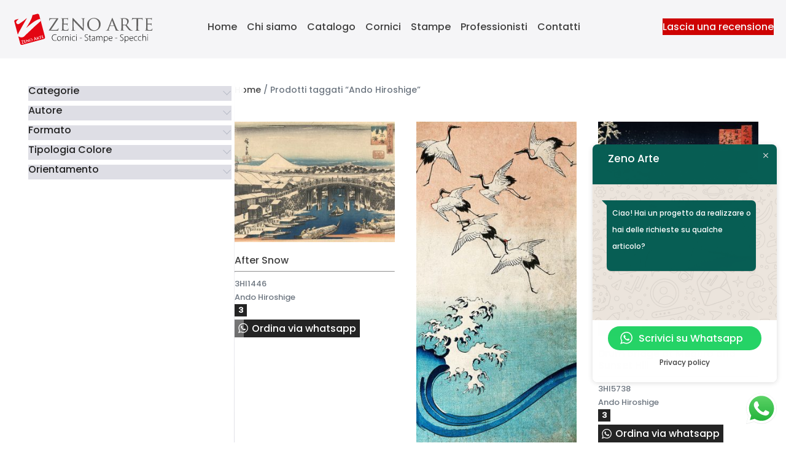

--- FILE ---
content_type: text/css
request_url: https://zenoarte.it/wp-content/uploads/cache/filter-everything/bd1f84bbdc2b04413a70a3cc828c918b.css?ver=6.9
body_size: 3849
content:
@media screen and (min-width:769px){.wpc_show_bottom_widget .wpc-filters-widget-content{height:auto!important}body.wpc_show_open_close_button .wpc-filters-widget-content.wpc-closed,body.wpc_show_open_close_button .wpc-filters-widget-content.wpc-opened,body.wpc_show_open_close_button .wpc-filters-widget-content:not(.wpc-opened){display:block!important}}@media screen and (min-width:768px){.wpc-custom-selected-terms{clear:both;width:100%}.wpc-custom-selected-terms ul.wpc-filter-chips-list{display:flex;overflow-x:auto;padding-left:0}.wpc-filters-main-wrap .wpc-custom-selected-terms ul.wpc-filter-chips-list{display:block;overflow:visible}html.is-active .wpc-filters-overlay{top:0;opacity:.3;background:#fff}.wpc-filters-main-wrap input.wpc-label-input+label:hover{border:1px solid rgba(0,0,0,.25);border-radius:5px}.wpc-filters-main-wrap input.wpc-label-input+label:hover span.wpc-filter-label-wrapper{color:#333;background-color:rgba(0,0,0,.25)}.wpc-filters-main-wrap .wpc-filters-labels li.wpc-term-item input+label:hover a{color:#333}.theme-storefront #primary .storefront-sorting .wpc-custom-selected-terms{font-size:inherit}.theme-storefront #primary .wpc-custom-selected-terms{font-size:.875em}}@media screen and (max-width:768px){.wpc-filters-labels li.wpc-term-item label:hover .wpc-term-swatch-wrapper:after,.wpc-filters-labels li.wpc-term-item label:hover .wpc-term-swatch-wrapper:before{display:none;}.wpc_show_bottom_widget .wpc-filters-widget-top-container,.wpc_show_open_close_button .wpc-filters-widget-top-container{text-align:center}.wpc_show_bottom_widget .wpc-filters-widget-top-container{position:sticky;top:0;z-index:99999;border-bottom:1px solid #f7f7f7}.wpc-custom-selected-terms:not(.wpc-show-on-mobile),.wpc-edit-filter-set,.wpc_show_bottom_widget .widget_wpc_selected_filters_widget,.wpc_show_bottom_widget .wpc-filters-widget-content .wpc-filter-set-widget-title,.wpc_show_bottom_widget .wpc-filters-main-wrap .widget-title,.wpc_show_bottom_widget .wpc-filters-widget-wrapper .wpc-filter-layout-submit-button,.wpc_show_bottom_widget .wpc-posts-found,body.wpc_show_bottom_widget .wpc-open-close-filters-button,body.wpc_show_open_close_button .wpc-filters-widget-content:not(.wpc-opened){display:none}.wpc_show_bottom_widget .wpc-filters-widget-top-container:not(.wpc-show-on-desktop),.wpc_show_bottom_widget .wpc-spinner.is-active,.wpc_show_bottom_widget .wpc-widget-close-container,html.is-active body:not(.wpc_show_bottom_widget) .wpc-spinner{display:block}body .wpc-filters-main-wrap li.wpc-term-item{padding:2px 0}.wpc-chip-empty{width:0;display:list-item;visibility:hidden;margin-right:0!important}.wpc-overlay-visible #secondary{z-index:auto}html.is-active:not(.wpc-overlay-visible) .wpc-filters-overlay{top:0;opacity:.2;background:#fff}.wpc-custom-selected-terms.wpc-show-on-mobile ul.wpc-filter-chips-list{display:flex;overflow-x:auto;padding-left:0}html.is-active body:not(.wpc_show_bottom_widget) .wpc-filters-overlay{top:0;opacity:.3;background:#fff}body.wpc_show_bottom_widget .wpc-filters-widget-content.wpc-closed,body.wpc_show_bottom_widget .wpc-filters-widget-content.wpc-opened,body.wpc_show_bottom_widget .wpc-filters-widget-content:not(.wpc-opened){display:block!important}.wpc-open-close-filters-button{display:block;margin-bottom:20px}.wpc-overlay-visible body,html.wpc-overlay-visible{overflow:hidden!important}.wpc_show_bottom_widget .widget_wpc_filters_widget,.wpc_show_bottom_widget .wpc-filters-main-wrap{padding:0!important;margin:0!important}.wpc_show_bottom_widget .wpc-filters-range-column{width:48%;max-width:none}.wpc_show_bottom_widget .wpc-filters-toolbar{display:flex;margin:1em 0}.wpc_show_bottom_widget .wpc-inner-widget-chips-wrapper{display:block;padding-left:20px;padding-right:20px}.wpc_show_bottom_widget .wpc-filters-main-wrap .widget-title.wpc-filter-title{display:flex}.wpc_show_bottom_widget .wpc-inner-widget-chips-wrapper .wpc-filter-chips-list,.wpc_show_open_close_button .wpc-inner-widget-chips-wrapper .wpc-filter-chips-list{display:flex;-webkit-box-pack:start;place-content:center flex-start;overflow-x:auto;padding-top:5px;padding-bottom:5px;margin-left:0;padding-left:0}.wpc-overlay-visible .wpc_show_bottom_widget .wpc-filters-overlay{top:0;opacity:.4}.wpc_show_bottom_widget .wpc-filters-main-wrap .wpc-spinner.is-active+.wpc-filters-widget-content .wpc-filters-scroll-container .wpc-filters-widget-wrapper{opacity:.6;pointer-events:none}.wpc_show_bottom_widget .wpc-filters-open-button-container{margin-top:1em;margin-bottom:1em}.wpc_show_bottom_widget .wpc-filters-widget-content{position:fixed;bottom:0;right:0;left:0;top:5%;z-index:999999;padding:0;background-color:#fff;margin:0;box-sizing:border-box;border-radius:7px 7px 0 0;transition:transform .25s;transform:translate3d(0,120%,0);-webkit-overflow-scrolling:touch;height:auto}.wpc_show_bottom_widget .wpc-filters-widget-containers-wrapper{padding:0;margin:0;overflow-y:scroll;box-sizing:border-box;position:fixed;top:56px;left:0;right:0;bottom:0}.wpc_show_bottom_widget .wpc-filters-widget-content.wpc-filters-widget-opened{transform:translate3d(0,0,0)}.theme-twentyfourteen .wpc_show_bottom_widget .wpc-filters-widget-content,.theme-twentyfourteen.wpc_show_bottom_widget .wpc-filters-scroll-container{background-color:#000}.wpc_show_bottom_widget .wpc-filters-section:not(.wpc-filter-post_meta_num):not(.wpc-filter-tax_numeric) .wpc-filter-content ul.wpc-filters-ul-list,.wpc_show_open_close_button .wpc-filters-section:not(.wpc-filter-post_meta_num):not(.wpc-filter-tax_numeric) .wpc-filter-content ul.wpc-filters-ul-list{max-height:none}.wpc_show_bottom_widget .wpc-filters-scroll-container{background:#fff;min-height:100%}.wpc_show_bottom_widget .wpc-filters-widget-wrapper{padding:20px 20px 15px}.wpc-filter-everything-dropdown .select2-search--dropdown .select2-search__field,.wpc-sorting-form select,.wpc_show_bottom_widget .wpc-filters-main-wrap input[type=number],.wpc_show_bottom_widget .wpc-filters-main-wrap input[type=text],.wpc_show_bottom_widget .wpc-filters-main-wrap select,.wpc_show_bottom_widget .wpc-filters-main-wrap textarea,.wpc_show_bottom_widget .wpc-search-field,.wpc_show_open_close_button .wpc-search-field,.wpc_show_open_close_button .wpc-filter-search-field{font-size:16px}.wpc-filter-layout-dropdown .select2-container .select2-selection--single,.wpc-sorting-form .select2-container .select2-selection--single{height:auto;padding:6px}.wpc_show_bottom_widget .wpc-filters-section:not(.wpc-filter-post_meta_num):not(.wpc-filter-tax_numeric) .wpc-filter-content ul.wpc-filters-ul-list{overflow-y:visible}.theme-twentyeleven #primary,.theme-twentyeleven #secondary{margin-left:0;margin-right:0;clear:both;float:none}#main>.fusion-row{max-width:100%}.wpc_show_bottom_widget .wpc-filters-open-button-container,.wpc_show_bottom_widget .wpc-filters-widget-controls-container,.wpc_show_bottom_widget .wpc-filters-widget-top-container,.wpc_show_open_close_button .wpc-filters-open-button-container{display:block}}
.wpc-preload-img{display:none;}.wpc-filter-more-less:not(.wpc-search-active) .wpc-filters-ul-list > li:nth-child(-n+5){display: list-item;}
li.wpc-term-item label span.wpc-term-swatch,.wpc-term-swatch-wrapper{width:24px;min-width:24px;height:24px;}
.wpc-term-swatch-wrapper:after{width:9.6px;height:4.8px;left:6.8571428571429px;top:6.8571428571429px;}.wpc-term-image-wrapper{width:70px;min-width:70px;height:40px;}.wpc-filters-section:not(.wpc-filter-more-less):not(.wpc-filter-post_meta_num):not(.wpc-filter-tax_numeric):not(.wpc-filter-layout-dropdown):not(.wpc-filter-terms-count-0) .wpc-filter-content:not(.wpc-filter-has-hierarchy) ul.wpc-filters-ul-list{
                        max-height: 250px;
                        overflow-y: auto;
                }
.wpc-filters-range-inputs .ui-slider-horizontal .ui-slider-range{
                        background-color: #ce0303;
                    }
                
.wpc-spinner:after {
                        border-top-color: #ce0303;
                    }
.theme-Avada .wpc-filter-product_visibility .star-rating:before,
                .wpc-filter-product_visibility .star-rating span:before{
                    color: #ce0303;
                }
body .wpc-filters-main-wrap input.wpc-label-input:checked+label span.wpc-filter-label-wrapper{
                        background-color: #ce0303;
                }
body .wpc-filters-main-wrap input.wpc-label-input:checked+label{
                        border-color: #ce0303;
                }
body .wpc-filters-main-wrap .wpc-term-disabled input.wpc-label-input:checked+label span.wpc-filter-label-wrapper{
                        background-color: #d8d8d8;
                }
body .wpc-filters-main-wrap .wpc-term-disabled input.wpc-label-input:checked+label{
                        border-color: #d8d8d8;
                }
body .wpc-filters-main-wrap .wpc-term-disabled input.wpc-label-input+label:hover{
                        border-color: #d8d8d8;
                }
body .wpc-filters-main-wrap .wpc-term-disabled input.wpc-label-input:checked+label span.wpc-filter-label-wrapper,
                body .wpc-filters-main-wrap .wpc-filters-labels li.wpc-term-item.wpc-term-disabled input:checked+label a{
                        color: #333333;
                }
body .wpc-filters-main-wrap input.wpc-label-input:checked+label span.wpc-filter-label-wrapper,
                body .wpc-filters-main-wrap .wpc-filters-labels li.wpc-term-item input:checked+label a{
                        color: #f5f5f5;
                }
body .wpc-filter-chips-list li.wpc-filter-chip:not(.wpc-chip-reset-all) a{
                    border-color: #ce0303;
                }
body .wpc-filters-main-wrap .wpc-filters-widget-controls-container a.wpc-filters-apply-button,
                body .wpc-filters-main-wrap a.wpc-filters-submit-button{
                    border-color: #ce0303;
                    background-color: #ce0303;
                    color: #f5f5f5;
                }
body .wpc-filter-chips-list li.wpc-filter-chip a:hover{
                    opacity: 0.9;
                }
body .wpc-filter-chips-list li.wpc-filter-chip a:active{
                    opacity: 0.75;
                }
.star-rating span,
                .star-rating span:before{
                    color: #ce0303;
                }
body a.wpc-filters-open-widget:active, a.wpc-filters-open-widget:active, 
                .wpc-filters-open-widget:active{
                    border-color: #ce0303;
                    background-color: #ce0303;
                    color: #f5f5f5;
                }
a.wpc-filters-open-widget:active span.wpc-icon-line-1:after,
                a.wpc-filters-open-widget:active span.wpc-icon-line-2:after,
                a.wpc-filters-open-widget:active span.wpc-icon-line-3:after{
                    background-color: #ce0303;
                    border-color: #f5f5f5;
                }
a.wpc-filters-open-widget:active .wpc-icon-html-wrapper span{
                    background-color: #f5f5f5;
                }
@media screen and (min-width: 768px) {
body .wpc-filters-main-wrap input.wpc-label-input+label:hover span.wpc-filter-label-wrapper{
                        color: #f5f5f5;
                        background-color: #ce0303;
                    }
body .wpc-filters-main-wrap .wpc-filters-labels li.wpc-term-item input+label:hover a{
                        color: #f5f5f5;
                    }
body .wpc-filters-main-wrap input.wpc-label-input+label:hover{
                        border-color: #ce0303;
                    }
#ui-datepicker-div.wpc-filter-datepicker .ui-state-active, 
            #ui-datepicker-div.ui-widget-content.wpc-filter-datepicker .ui-state-active, 
            #ui-datepicker-div.wpc-filter-datepicker .ui-widget-header .ui-state-active{
                    border-color: #ce0303;
                    background: #ce0303;
                    opacity: 0.95;
            }
#ui-datepicker-div.wpc-filter-datepicker .ui-state-hover, 
            #ui-datepicker-div.ui-widget-content.wpc-filter-datepicker .ui-state-hover, 
            #ui-datepicker-div.wpc-filter-datepicker .ui-widget-header .ui-state-hover, 
            #ui-datepicker-div.wpc-filter-datepicker .ui-state-focus, 
            #ui-datepicker-div.ui-widget-content.wpc-filter-datepicker .ui-state-focus, 
            #ui-datepicker-div.wpc-filter-datepicker .ui-widget-header .ui-state-focus{
                border-color: #ce0303;
                background: #ce0303;
                opacity: 0.6;
            }#ui-datepicker-div.wpc-filter-datepicker .ui-datepicker-close.ui-state-default{
                background: #ce0303;
                color: #f5f5f5;
            }
}
.flrt-star-label svg{
                    stroke: #ce0303;
            }
.flrt-star-label-hover svg, .wpc-chip-stars svg{
                    fill: #ce0303;
            }
.wpc-filter-label-stars-wrapper{
                   padding: 4px 5px !important;
            }
.wpc-filter-label-stars-wrapper .flrt-star-label svg{
                    height: 17px;
                    width: 17px;
            }
body .wpc-filters-main-wrap input.wpc-label-input:checked+label span.wpc-filter-label-stars-wrapper .flrt-star-label svg, 
            span.wpc-filter-label-stars-wrapper:hover .flrt-star-label svg{
                        fill: #f5f5f5;
                }
.wpc-filters-main-wrap input[type=checkbox],
                        .wpc-filters-main-wrap input[type=radio]{
                            -webkit-appearance: none;
                            -moz-appearance: none;
                            position: relative;
                            width: 20px;
                            height: 20px;
                            border: 1px solid #c9d1e0;
                            background: #ffffff;
                            border-radius: 5px;
                            min-width: 20px;
                        }
                        i.wpc-toggle-children-list:after,
                        i.wpc-toggle-children-list:before{
                            background-color: #b8bcc8;
                        }
                        i.wpc-toggle-children-list:hover:after,
                        i.wpc-toggle-children-list:hover:before{
                            background-color: #ce0303;
                        }
                        .wpc-filters-widget-content input[type=email], 
                        .wpc-filters-widget-content input[type=number], 
                        .wpc-filters-widget-content input[type=password], 
                        .wpc-filters-widget-content input[type=search], 
                        .wpc-filters-widget-content input[type=tel], 
                        .wpc-filters-widget-content input[type=text], 
                        .wpc-filters-widget-content input[type=url]{
                            height: 44px;
                        }
                        .wpc-filters-widget-content .wpc-filters-section input[type="number"],
                        .wpc-filters-widget-content .wpc-filters-section input[type="text"]{
                            border: 1px solid #ccd0dc;
                            border-radius: 6px;
                            background: transparent;
                            box-shadow: none; 
                            padding: 8px 16px;
                        }
                        .wpc-filters-main-wrap input[type=checkbox]:after {
                            content: "";
                            opacity: 0;
                            display: block;
                            left: 6px;
                            top: 3px;
                            position: absolute;
                            width: 4px;
                            height: 8px;
                            border: 2px solid #ce0303;
                            border-top: 0;
                            border-left: 0;
                            transform: rotate(45deg);
                            box-sizing: content-box;
                        }
                        .wpc-filters-main-wrap input[type=radio]:after {
                            content: "";
                            opacity: 0;
                            display: block;
                            left: 5px;
                            top: 5px;
                            position: absolute;
                            width: 8px;
                            height: 8px;
                            border-radius: 50%;
                            background: #ce0303;
                            box-sizing: content-box;
                        }
                        .wpc-filters-main-wrap input[type=radio]:checked,
                        .wpc-filters-main-wrap input[type=checkbox]:checked {
                            border-color: #ce0303;
                        }
                        .wpc-filters-main-wrap .wpc-radio-item.wpc-term-disabled input[type=radio],
                        .wpc-filters-main-wrap .wpc-checkbox-item.wpc-term-disabled > div > input[type=checkbox],
                        .wpc-filters-main-wrap .wpc-checkbox-item.wpc-term-disabled > div > input[type=checkbox]:after,
                        .wpc-filters-main-wrap .wpc-term-count-0:not(.wpc-has-not-empty-children) input[type=checkbox]:after,
                        .wpc-filters-main-wrap .wpc-term-count-0:not(.wpc-has-not-empty-children) input[type=checkbox],
                        .wpc-filters-main-wrap .wpc-term-count-0:not(.wpc-has-not-empty-children) input[type=radio]{
                            border-color: #d8d8d8;
                        }
                        .wpc-filters-main-wrap .wpc-radio-item.wpc-term-disabled input[type=radio]:after,
                        .wpc-filters-main-wrap .wpc-term-count-0:not(.wpc-has-not-empty-children) input[type=radio]:after{
                            background-color: #d8d8d8;
                        }
                        .wpc-filters-main-wrap input[type=radio]:checked:after,
                        .wpc-filters-main-wrap input[type=checkbox]:checked:after {
                            opacity: 1;
                        }
                        .wpc-filters-main-wrap input[type=radio] {
                            border-radius: 50%;
                        }
                        .wpc-filters-widget-content .wpc-filters-date-range-wrapper input[type="text"]{
                            padding-right: 48px;
                            background-image: url("data:image/svg+xml,%3Csvg width='16' height='16' viewBox='0 0 16 16' fill='none' xmlns='http://www.w3.org/2000/svg'%3E%3Crect x='2' y='4' width='12' height='10' rx='1.33333' stroke='%23b8bcc8' stroke-width='1.33333'/%3E%3Cpath d='M2.66699 7.3335H13.3337' stroke='%23b8bcc8' stroke-width='1.33333' stroke-linecap='round'/%3E%3Cpath d='M6 10.6667H10' stroke='%23b8bcc8' stroke-width='1.33333' stroke-linecap='round'/%3E%3Cpath d='M5.33301 2L5.33301 4.66667' stroke='%23b8bcc8' stroke-width='1.33333' stroke-linecap='round'/%3E%3Cpath d='M10.667 2L10.667 4.66667' stroke='%23b8bcc8' stroke-width='1.33333' stroke-linecap='round'/%3E%3C/svg%3E%0A");
                            background-repeat: no-repeat;
                            background-position: right 16px bottom 50%;
                        }    
                        .wpc-filters-widget-content .wpc-filters-date-range-wrapper input[type="text"]:focus,
                        .wpc-filters-widget-content .wpc-filters-date-range-wrapper input[type="text"]:hover{
                            background-image: url("data:image/svg+xml,%3Csvg width='16' height='16' viewBox='0 0 16 16' fill='none' xmlns='http://www.w3.org/2000/svg'%3E%3Crect x='2' y='4' width='12' height='10' rx='1.33333' stroke='%23ce0303' stroke-width='1.33333'/%3E%3Cpath d='M2.66699 7.3335H13.3337' stroke='%23ce0303' stroke-width='1.33333' stroke-linecap='round'/%3E%3Cpath d='M6 10.6667H10' stroke='%23b8bcc8' stroke-width='1.33333' stroke-linecap='round'/%3E%3Cpath d='M5.33301 2L5.33301 4.66667' stroke='%23ce0303' stroke-width='1.33333' stroke-linecap='round'/%3E%3Cpath d='M10.667 2L10.667 4.66667' stroke='%23ce0303' stroke-width='1.33333' stroke-linecap='round'/%3E%3C/svg%3E%0A");
                        }
                        .wpc-help-tip::after{
                            color: #b8bcc8;
                            border: 1px solid #b8bcc8; 
                        }
                        .wpc-filter-layout-dropdown .select2-container--default .select2-selection--single .select2-selection__arrow b, 
                        .wpc-sorting-form .select2-container--default .select2-selection--single .select2-selection__arrow b{
                            border-left: 1px solid #b8bcc8;
                            border-top: 1px solid #b8bcc8;
                        }
                        .wpc-filter-layout-dropdown .select2-container--default.select2-container--open .select2-selection--single .select2-selection__arrow b, 
                        .wpc-sorting-form .select2-container--default.select2-container--open .select2-selection--single .select2-selection__arrow b{
                            border-left: 1px solid #b8bcc8;
                            border-top: 1px solid #b8bcc8;
                        }
                        .wpc-filter-collapsible .wpc-filter-title .wpc-open-icon, 
                        .wpc-filter-collapsible-reverse.wpc-filter-collapsible.wpc-closed .wpc-filter-title .wpc-open-icon, 
                        .wpc-filter-collapsible.wpc-closed .wpc-filter-title .wpc-open-icon, 
                        .wpc-filter-has-selected.wpc-closed .wpc-filter-title .wpc-open-icon{
                            border-left: 1px solid #b8bcc8;
                            border-top: 1px solid #b8bcc8;
                        }
                        .wpc-sorting-form .select2-container--default .select2-selection--single:hover,
                        .wpc-filters-widget-content input[type=email]:hover, 
                        .wpc-filters-widget-content input[type=number]:hover, 
                        .wpc-filters-widget-content input[type=password]:hover, 
                        .wpc-filters-widget-content input[type=search]:hover, 
                        .wpc-filters-widget-content input[type=tel]:hover, 
                        .wpc-filters-widget-content input[type=text]:hover, 
                        .wpc-filters-widget-content input[type=url]:hover{
                            border-color: rgb(206 3 3 / 0.5);
                        }
                        .wpc-help-tip:hover::after,
                        .wpc-filter-layout-dropdown .select2-container--default.select2-container--open .select2-selection--single .select2-selection__arrow b, 
                        .wpc-sorting-form .select2-container--default.select2-container--open .select2-selection--single .select2-selection__arrow b,
                        .widget_wpc_sorting_widget .select2-container--default .select2-selection--single:hover .select2-selection__arrow b,
                        .wpc-filter-layout-dropdown .select2-container--default .select2-selection--single:hover .select2-selection__arrow b,
                        .wpc-filter-layout-dropdown .select2-container--default .select2-selection--single:hover, 
                        .select2-container--default.select2-container--open .wpc-filter-everything-dropdown.select2-dropdown,
                        .wpc-sorting-form .select2-container--open .select2-selection--single:hover,
                        .widget_wpc_sorting_widget .select2-container--open .select2-selection--single,
                        .wpc-filter-layout-dropdown .select2-container--open .select2-selection--single, 
                        .wpc-filters-widget-content input[type=email]:focus, 
                        .wpc-filters-widget-content input[type=number]:focus, 
                        .wpc-filters-widget-content input[type=password]:focus, 
                        .wpc-filters-widget-content input[type=search]:focus, 
                        .wpc-filters-widget-content input[type=tel]:focus, 
                        .wpc-filters-widget-content input[type=text]:focus, 
                        .wpc-filters-widget-content input[type=url]:focus,
                        .wpc-filters-widget-content input[type=email]:active, 
                        .wpc-filters-widget-content input[type=number]:active, 
                        .wpc-filters-widget-content input[type=password]:active, 
                        .wpc-filters-widget-content input[type=search]:active, 
                        .wpc-filters-widget-content input[type=tel]:active, 
                        .wpc-filters-widget-content input[type=text]:active, 
                        .wpc-filters-widget-content input[type=url]:active,
                        .wpc-filter-collapsible .wpc-filter-title button:hover .wpc-open-icon, 
                        .wpc-filter-collapsible-reverse.wpc-filter-collapsible.wpc-closed .wpc-filter-title button:hover .wpc-open-icon, 
                        .wpc-filter-collapsible.wpc-closed .wpc-filter-title button:hover .wpc-open-icon, 
                        .wpc-filter-has-selected.wpc-closed .wpc-filter-title button:hover .wpc-open-icon{
                            border-color: #ce0303;
                        }
                       
                        .wpc-filters-main-wrap a.wpc-toggle-a:hover,
                        .wpc-help-tip:hover::after{
                            color: #ce0303;
                        }
                        .wpc-sorting-form .select2-container--default.select2-container--open.select2-container--above .select2-selection--multiple, 
                        .wpc-filter-layout-dropdown .select2-container--default.select2-container--open.select2-container--above .select2-selection--single,
                        .wpc-sorting-form .select2-container--default.select2-container--open.select2-container--above .select2-selection--multiple, 
                        .wpc-filter-layout-dropdown .select2-container--default.select2-container--open.select2-container--above .select2-selection--single{
                            border-top: 1px solid transparent;
                        }
                        .wpc-search-field-wrapper .wpc-search-clear-icon-wrapper, 
                        .wpc-filter-search-wrapper button.wpc-search-clear{
                            color: #b8bcc8;
                        }
                        .wpc-filters-main-wrap .wpc-filters-labels li.wpc-term-item label {
                            border-color: #ccd0dc;
                        }
                        .wpc-filters-main-wrap .wpc-filters-labels li.wpc-term-item label span.wpc-filter-label-wrapper{
                            padding: 8px 7px;
                        }
                        .wpc-filters-labels li.wpc-term-has-image label:hover .wpc-term-image-wrapper, 
                        .wpc-filters-labels li.wpc-term-has-image input[type=checkbox]:checked + label .wpc-term-image-wrapper{
                            border-color: #ce0303;
                        }
                        @media screen and (min-width: 768px) {
                            .wpc-filters-main-wrap input[type=radio]:hover,
                            .wpc-filters-main-wrap input[type=checkbox]:hover{
                                border-color: #ce0303;
                            }
                            .wpc-filters-main-wrap .wpc-term-count-0:not(.wpc-has-not-empty-children) input[type=radio]:hover,
                            .wpc-filters-main-wrap .wpc-term-count-0:not(.wpc-has-not-empty-children) input[type=checkbox]:hover{
                                border-color: #c3c3c3;
                            }
                        }@media screen and (min-width: 768px) {
html.is-active .wpc-spinner{
                                display: block;
                            }}
@media screen and (min-width: 768px) {
html.is-active .wpc-filters-overlay{
                            opacity: .15;
                            background: #000000;
                        }}
